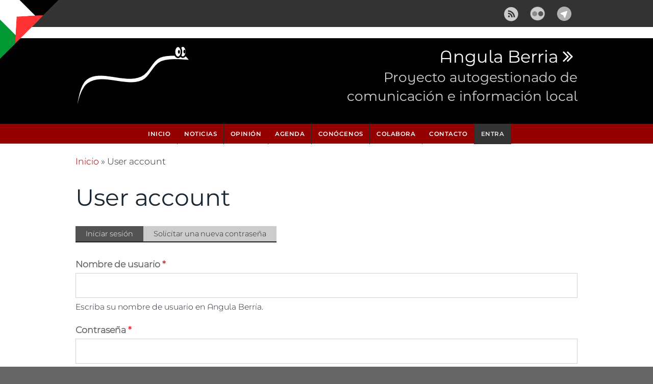

--- FILE ---
content_type: text/html; charset=utf-8
request_url: https://www.angulaberria.info/es/user/login?destination=node/2471%23comment-form
body_size: 4269
content:
<!DOCTYPE html>
<html>
<head>
  <meta charset="utf-8" />
<meta name="viewport" content="width=device-width, initial-scale=1, maximum-scale=1, user-scalable=no" />
<link rel="shortcut icon" href="https://www.angulaberria.info/sites/default/files/favicon_1.ico" type="image/vnd.microsoft.icon" />
<meta name="description" content="Proyecto autogestionado de comunicación e información local de Irun" />
<meta name="keywords" content="información, medios de comunicación, Irun, Hondarribia, Euskal Herria" />
<meta name="robots" content="follow, index" />
<meta name="news_keywords" content="información, medios de comunicación, Irun, Hondarribia, Euskal Herria" />
<meta name="standout" content="información, medios de comunicación, Irun, Hondarribia, Euskal Herria" />
<meta name="rating" content="general" />
<meta name="referrer" content="no-referrer" />
<meta name="generator" content="Drupal 7 (http://drupal.org)" />
<link rel="canonical" href="https://www.angulaberria.info/es/user/login" />
<link rel="shortlink" href="https://www.angulaberria.info/es/user/login" />
<meta http-equiv="content-language" content="es" />
  	 <!-- <meta name="description" content="Proyecto autogestionado de comunicación e información local - Lekuko komunikazio eta informazio proiektu autokudeatutakoa"> -->
    <meta name="MobileOptimized" content="width">
    <meta name="HandheldFriendly" content="true">
    <meta name="apple-mobile-web-app-capable" content="yes">
    <meta http-equiv="cleartype" content="on">
    <meta http-equiv="X-UA-Compatible" content="IE=edge, chrome=1">
    <title>User account | Angula Berria</title>
  <style media="all">
@import url("https://www.angulaberria.info/modules/system/system.base.css?t903mb");
@import url("https://www.angulaberria.info/modules/system/system.messages.css?t903mb");
</style>
<style media="all">
@import url("https://www.angulaberria.info/modules/aggregator/aggregator.css?t903mb");
@import url("https://www.angulaberria.info/sites/all/modules/calendar/css/calendar_multiday.css?t903mb");
@import url("https://www.angulaberria.info/modules/comment/comment.css?t903mb");
@import url("https://www.angulaberria.info/modules/field/theme/field.css?t903mb");
@import url("https://www.angulaberria.info/modules/node/node.css?t903mb");
@import url("https://www.angulaberria.info/modules/search/search.css?t903mb");
@import url("https://www.angulaberria.info/modules/user/user.css?t903mb");
@import url("https://www.angulaberria.info/sites/all/modules/views/css/views.css?t903mb");
</style>
<style media="all">
@import url("https://www.angulaberria.info/sites/all/modules/ctools/css/ctools.css?t903mb");
@import url("https://www.angulaberria.info/sites/all/modules/panels/css/panels.css?t903mb");
@import url("https://www.angulaberria.info/sites/all/modules/tagclouds/tagclouds.css?t903mb");
</style>
<link rel="stylesheet" href="//cdnjs.cloudflare.com/ajax/libs/font-awesome/4.3.0/css/font-awesome.min.css" media="all" />
<style media="all">
@import url("https://www.angulaberria.info/sites/all/themes/gratis/css/normalize.css?t903mb");
@import url("https://www.angulaberria.info/sites/all/themes/gratis/css/color-palettes.css?t903mb");
@import url("https://www.angulaberria.info/sites/all/themes/gratis/css/styles.css?t903mb");
</style>
<style media="all">
@import url("https://www.angulaberria.info/sites/all/themes/gratis/css/hacks.css?t903mb");
@import url("https://www.angulaberria.info/sites/default/files/fontyourface/wysiwyg.css?t903mb");
@import url("https://www.angulaberria.info/sites/default/files/fontyourface/font.css?t903mb");
@import url("https://www.angulaberria.info/sites/default/files/fontyourface/local_fonts/OpenSauceRegular-normal-400/stylesheet.css?t903mb");
@import url("https://www.angulaberria.info/sites/default/files/fontyourface/local_fonts/RemidSans-normal-400/stylesheet.css?t903mb");
</style>
  <script src="//code.jquery.com/jquery-1.12.4.min.js"></script>
<script>
window.jQuery || document.write("<script src='/sites/all/modules/jquery_update/replace/jquery/1.12/jquery.min.js'>\x3C/script>")
</script>
<script src="https://www.angulaberria.info/sites/default/files/js/js_GOikDsJOX04Aww72M-XK1hkq4qiL_1XgGsRdkL0XlDo.js"></script>
<script src="https://www.angulaberria.info/sites/default/files/js/js_onbE0n0cQY6KTDQtHO_E27UBymFC-RuqypZZ6Zxez-o.js"></script>
<script src="https://www.angulaberria.info/sites/default/files/js/js_9eT4mx2q0iWOHCy4D5VX8GjMUBdE6SLxssg9kxXgsrY.js"></script>
<script src="https://www.angulaberria.info/sites/default/files/js/js_m_YgOQRVlH_N47LBUPX8mJJkdil5_fcpyL4TXwbwNvw.js"></script>
<script>
jQuery.extend(Drupal.settings, {"basePath":"\/","pathPrefix":"es\/","setHasJsCookie":0,"ajaxPageState":{"theme":"gratis","theme_token":"qQkAFl0yKCcEE-JzlvMhF6vLZyb5Zq5JJRj9MGDZCYg","js":{"\/\/code.jquery.com\/jquery-1.12.4.min.js":1,"0":1,"misc\/jquery-extend-3.4.0.js":1,"misc\/jquery-html-prefilter-3.5.0-backport.js":1,"misc\/jquery.once.js":1,"misc\/drupal.js":1,"sites\/all\/modules\/jquery_update\/js\/jquery_browser.js":1,"misc\/form-single-submit.js":1,"public:\/\/languages\/es_ng6AsaSZTxxxW909Hq4FrVvxSZbs22EUkBsxw-ZzTcY.js":1,"sites\/all\/themes\/gratis\/js\/site.min.js":1,"1":1},"css":{"modules\/system\/system.base.css":1,"modules\/system\/system.menus.css":1,"modules\/system\/system.messages.css":1,"modules\/system\/system.theme.css":1,"modules\/aggregator\/aggregator.css":1,"sites\/all\/modules\/calendar\/css\/calendar_multiday.css":1,"modules\/comment\/comment.css":1,"modules\/field\/theme\/field.css":1,"modules\/node\/node.css":1,"modules\/search\/search.css":1,"modules\/user\/user.css":1,"sites\/all\/modules\/views\/css\/views.css":1,"sites\/all\/modules\/ctools\/css\/ctools.css":1,"sites\/all\/modules\/panels\/css\/panels.css":1,"sites\/all\/modules\/tagclouds\/tagclouds.css":1,"\/\/cdnjs.cloudflare.com\/ajax\/libs\/font-awesome\/4.3.0\/css\/font-awesome.min.css":1,"sites\/all\/themes\/gratis\/css\/normalize.css":1,"sites\/all\/themes\/gratis\/css\/color-palettes.css":1,"sites\/all\/themes\/gratis\/css\/core.css":1,"sites\/all\/themes\/gratis\/css\/styles.css":1,"sites\/all\/themes\/gratis\/system.theme.css":1,"sites\/all\/themes\/gratis\/system.menus.css":1,"sites\/all\/themes\/gratis\/css\/hacks.css":1,"sites\/default\/files\/fontyourface\/wysiwyg.css":1,"sites\/default\/files\/fontyourface\/font.css":1,"public:\/\/fontyourface\/local_fonts\/OpenSauceRegular-normal-400\/stylesheet.css":1,"public:\/\/fontyourface\/local_fonts\/RemidSans-normal-400\/stylesheet.css":1}},"urlIsAjaxTrusted":{"\/es\/user\/login?destination=node\/2471%23comment-form":true}});
</script>
    <!--[if lt IE 9]>
  <script src="//html5shiv.googlecode.com/svn/trunk/html5.js"></script>
    <![endif]-->
</head>
<body class="html not-front not-logged-in no-sidebars page-user page-user-login i18n-es preface-one postscript-one footer-three site-name-show site-slogan-show site-slogan-not-empty color-palette-purple header-left-right not-node themebg-light default-layout bg_pattern_09 bg-tint-purple has-tint">
<div id="skip-link">
    <a href="#main-content" class="element-invisible element-focusable">Pasar al contenido principal</a>
</div>

  <div class="l-page-wrapper">
    <div class="l-page">

      <!-- top links-->
              <div id="top-bar" class="">
          <div class="l-top-wrapper l-setwidth" style="max-width:80%;">
            <div class="top-links s-grid">
              


  <div class="region region-top-links">
    <div id="block-block-37" class="block block-block">

      
  <p style="text-align: right;"><a title="RSS" href="http://www.angulaberria.info/es/rss.xml"><img style="margin: 10px;" src="https://www.angulaberria.info/sites/all/themes/gratis/images/rss.png" alt="RSS Feed" width="32" height="32"></a><a title="Flickr" href="https://www.flickr.com/photos/angulaberria/" target="_blank" rel="noopener noreferrer"><img style="margin: 10px;" src="https://www.angulaberria.info/sites/all/themes/gratis/images/flickr.png" alt="Flickr" width="32" height="32"></a><a title="Telegram" href="https://t.me/angulaberria" target="_blank" rel="noopener noreferrer"><img style="margin: 10px;" src="https://www.angulaberria.info/sites/all/themes/gratis/images/telegram.png" alt="Telegram" width="32" height="32"></a></p>

</div>
  </div>
            </div>
          </div>
        </div>
            <!-- //top links-->

      <!-- header -->
      <div id="header-bar" class="l-header-wrapper" role="banner">
        <header class="l-header l-setwidth" style="max-width:80%;">

                    <div class="l-logo">
              <a href="/es" title="Angula Berria » Proyecto autogestionado de comunicación e información local ">
                <img id="logo-img" src="https://www.angulaberria.info/sites/default/files/banner.png" alt="Angula Berria » Proyecto autogestionado de comunicación e información local "/></a>
            </div><!--// l-logo-->
            
                    <div class="l-branding">

                                  <h1 class="site-name">
                    <a href="/es">
                      Angula Berria</a>
                  </h1>
              
                                      <h3 class="site-slogan">Proyecto autogestionado de comunicación e información local </h3>
                
          </div><!--//branding-->
            
        </header>
      </div><!-- // l-header -wrapper-->

      <div id="menu-wrapper" class="l-menu-wrapper main-menu" role="navigation">
        <div class="l-setwidth" style="max-width:80%;">

                      <a id="off-canvas-left-show" href="#off-canvas" class="l-off-canvas-show l-off-canvas-show--left">Mostrar navegación</a>
            <div id="off-canvas-left" class="l-off-canvas l-off-canvas--left">
              <a id="off-canvas-left-hide" href="#" class="l-off-canvas-hide l-off-canvas-hide--left">Ocultar navegación</a>

              <div class="main-menu-wrapper">

                <ul class="menu primary"><li class="first leaf menu-218 inicio level-1"><a href="/es" title="" class="alink menu-218 inicio">Inicio</a></li>
<li class="leaf menu-1886 noticias level-1"><a href="https://www.angulaberria.info/es/noticias" title="Todas las noticias" class="alink menu-1886 noticias">Noticias</a></li>
<li class="leaf menu-742 opinin level-1"><a href="/es/opinion/" title="Accede a nuestra sección de opinión" class="alink menu-742 opinin">Opinión</a></li>
<li class="leaf menu-744 agenda level-1"><a href="/es/calendario" title="Infórmate de todo en nuestra agenda" class="alink menu-744 agenda">Agenda</a></li>
<li class="leaf menu-527 concenos level-1"><a href="/es/pagina/2012-14-11/nace-un-nuevo-proyecto-informativo" title="Conoce quiénes somos.." class="alink menu-527 concenos">Conócenos </a></li>
<li class="leaf menu-528 colabora level-1"><a href="/es/pagina/2012-14-11/fotografia-escribe-graba-publica-colabora" title="Colabora con nosotras" class="alink menu-528 colabora">Colabora</a></li>
<li class="leaf menu-1081 contacto level-1"><a href="http://www.angulaberria.info/es/contact/contacto" title="Contacta con nosotras" class="alink menu-1081 contacto">Contacto</a></li>
<li class="last leaf active-trail menu-518 entra level-1"><a href="/es/user" title="Abre tu sesión o crea una nueva" class="active-trail active alink menu-518 entra">Entra</a></li>
</ul>              </div>
            </div><!-- // off-canvas-left -->
                    <!-- //main menu -->

          <!-- for third party menu systems or modules-->
          
        </div>
      </div>

<div class="l-content-wrap">

  
              <div id="breadcrumbs-wrapper" class="l-breadcrumbs">
          <div class="breadcrumbs l-setwidth" style="max-width:80%;">
            <div class="s-grid"><h2 class="element-invisible">Se encuentra usted aquí</h2><nav class="breadcrumb"><a href="/es">Inicio</a> » User account</nav></div>
          </div>
        </div>
      
      <!-- preface -->
      
      <div class="main" >
        <div class="l-main l-setwidth" role="main" style="max-width:80%;">

          <div class="l-content">
            <a id="main-content"></a>
                                      <h1>User account</h1>
                                                <h2 class="element-invisible">Solapas principales</h2><ul class="tabs primary"><li class="active"><a href="/es/user" class="active">Iniciar sesión<span class="element-invisible">(solapa activa)</span></a></li>
<li><a href="/es/user/password">Solicitar una nueva contraseña</a></li>
</ul>                                    


  <div class="region region-content">
    <div id="block-system-main" class="block block-system">

      
  <form action="/es/user/login?destination=node/2471%23comment-form" method="post" id="user-login" accept-charset="UTF-8"><div><div class="form-item form-type-textfield form-item-name">
  <label for="edit-name">Nombre de usuario <span class="form-required" title="Este campo es obligatorio.">*</span></label>
 <input type="text" id="edit-name" name="name" value="" size="60" maxlength="60" class="form-text required" />
<div class="description">Escriba su nombre de usuario en Angula Berria.</div>
</div>
<div class="form-item form-type-password form-item-pass">
  <label for="edit-pass">Contraseña <span class="form-required" title="Este campo es obligatorio.">*</span></label>
 <input type="password" id="edit-pass" name="pass" size="60" maxlength="128" class="form-text required" />
<div class="description">Escriba la contraseña asignada a su nombre de usuario.</div>
</div>
<input type="hidden" name="form_build_id" value="form-DvIOLQ3-arllu3BU8Cx337ruseDCB3mNKNULV1pYi8Y" />
<input type="hidden" name="form_id" value="user_login" />
<div class="form-actions form-wrapper" id="edit-actions"><input type="submit" id="edit-submit" name="op" value="Iniciar sesión" class="form-submit" /></div></div></form>
</div>
  </div>
                      </div>

                            </div>

      </div>

      

      <footer id="footer" role="footer" class="l-footer-wrapper">
        <div class="l-setwidth l-footer" style="max-width:80%;">

          <!--footer -->
                      <div class="footer">
              


  <div class="region region-footer-first">
    <div id="block-block-36" class="block block-block">

        <h2>Contacta con nosotras</h2>
    
  <p><a href="mailto:angula@angulaberria.info">angula[arroba]angulaberria.info</a></p>

</div>
  </div>
            </div>
          
                      <div class="footer">
              


  <div class="region region-footer-second">
    <div id="block-block-35" class="block block-block">

      
  <p style="text-align: center;"><a title="https://creativecommons.org/licenses/by-nc-sa/4.0/" href="http://creativecommons.org/licenses/by-nc-sa/4.0/" target="_blank" rel="noopener noreferrer"><img src="https://i.creativecommons.org/l/by-nc-sa/4.0/88x31.png" alt="Licencia de Creative Commons"></a></p>
<p style="text-align: center;">Angula Berria, 2013-2024</p>

</div>
  </div>
            </div>
          
                      <div class="footer">
              


  <div class="region region-footer-third">
    <div id="block-system-powered-by" class="block block-system">

      
  <span>Funciona con <a href="https://www.drupal.org">Drupal</a></span>
</div>
  </div>
            </div>
          
        </div>
      </footer>

</div>

    </div>
    <a href="#" class="scrolltop">Scroll to the top</a>
  </div>
</body>
</html>


--- FILE ---
content_type: text/css
request_url: https://www.angulaberria.info/sites/all/themes/gratis/css/color-palettes.css?t903mb
body_size: 2987
content:
.box-layout.has-tint:before {
  opacity: .15;
  content: '';
  position: fixed;
  width: 100%;
  height: 100%;
  overflow: hidden;
  top: 0;
  left: 0;
  display: block;
}
.box-layout.bg-tint-greengray:before {
  background-color: #7f8c8d;
}
.box-layout.bg-tint-pink:before {
  background-color: #b72898;
}
.box-layout.bg-tint-orange:before {
  background-color: #e04604;
}
.box-layout.bg-tint-green:before {
  background-color: #6a8500;
}
.box-layout.bg-tint-purple:before {
  background-color: #491f70;
}
.box-layout.bg-tint-turquoise:before {
  background-color: #02b4ce;
}
.box-layout.bg-tint-pomegranate:before {
  background-color: #c0392b;
}
.box-layout.bg-tint-seafoam:before {
  background-color: #16a085;
}
.box-layout.bg-tint-mustard:before {
  background-color: #c3a918;
}
.box-layout.bg-tint-surf-green:before {
  background-color: #02aab3;
}
.box-layout.bg-tint-maillot-jaune:before {
  background-color: #f0de16;
}
.box-layout.bg-tint-caribe:before {
  background-color: #a6c9d1;
}
.box-layout.bg-tint-chartreuse:before {
  background-color: #c8dc77;
}
.box-layout.bg-tint-mediterranean-red:before {
  background-color: #ff513a;
}

.color-palette-greengray blockquote:before {
  color: #7f8c8d;
}
.color-palette-greengray .feed-icon img {
  background-color: #7f8c8d;
  padding: 4px;
}
.color-palette-greengray .more-link a {
  background-color: #7f8c8d;
}
.color-palette-greengray .more-link a:hover {
  background-color: #999;
  color: #fff;
}
.color-palette-greengray .item-list-pager li a:hover {
  background-color: #7f8c8d;
}
.color-palette-greengray .item-list-pager li.pager-current {
  background-color: #7f8c8d;
}
.color-palette-greengray .vocabulary-links:before {
  color: #7f8c8d;
}
.color-palette-greengray .l-off-canvas--left {
  background-color: #7f8c8d;
}
.color-palette-greengray .l-header-wrapper {
  color: #7f8c8d;
}
.color-palette-greengray a {
  color: #7f8c8d;
}
.color-palette-greengray a:hover {
  text-decoration: none;
  color: #999;
}
.color-palette-greengray input[type="submit"],
.color-palette-greengray input[type="reset"],
.color-palette-greengray button,
.color-palette-greengray .button a {
  background-color: #7f8c8d;
  color: #fff;
}
.color-palette-greengray input[type="submit"]:hover,
.color-palette-greengray input[type="reset"]:hover,
.color-palette-greengray button:hover,
.color-palette-greengray .button a:hover {
  background-color: #999;
}
.color-palette-greengray .l-menu-wrapper {
  background-color: #7f8c8d;
}
.color-palette-greengray.site-name-show h1.site-name a:after {
  color: #7f8c8d;
}
.color-palette-greengray .comment-by-node-author .comment-arrow {
  width: 0;
  height: 0;
  border-style: solid;
  border-width: 20px 20px 20px 0;
  border-color: transparent #7f8c8d transparent transparent;
}

.color-palette-pink blockquote:before {
  color: #b72898;
}
.color-palette-pink .feed-icon img {
  background-color: #b72898;
  padding: 4px;
}
.color-palette-pink .more-link a {
  background-color: #b72898;
}
.color-palette-pink .more-link a:hover {
  background-color: #999;
  color: #fff;
}
.color-palette-pink .item-list-pager li a:hover {
  background-color: #b72898;
}
.color-palette-pink .item-list-pager li.pager-current {
  background-color: #b72898;
}
.color-palette-pink .vocabulary-links:before {
  color: #b72898;
}
.color-palette-pink .l-off-canvas--left {
  background-color: #b72898;
}
.color-palette-pink .l-header-wrapper {
  color: #b72898;
}
.color-palette-pink a {
  color: #b72898;
}
.color-palette-pink a:hover {
  text-decoration: none;
  color: #999;
}
.color-palette-pink input[type="submit"],
.color-palette-pink input[type="reset"],
.color-palette-pink button,
.color-palette-pink .button a {
  background-color: #b72898;
  color: #fff;
}
.color-palette-pink input[type="submit"]:hover,
.color-palette-pink input[type="reset"]:hover,
.color-palette-pink button:hover,
.color-palette-pink .button a:hover {
  background-color: #999;
}
.color-palette-pink .l-menu-wrapper {
  background-color: #b72898;
}
.color-palette-pink.site-name-show h1.site-name a:after {
  color: #b72898;
}
.color-palette-pink .comment-by-node-author .comment-arrow {
  width: 0;
  height: 0;
  border-style: solid;
  border-width: 20px 20px 20px 0;
  border-color: transparent #b72898 transparent transparent;
}

.color-palette-orange blockquote:before {
  color: #e04604;
}
.color-palette-orange .feed-icon img {
  background-color: #e04604;
  padding: 4px;
}
.color-palette-orange .more-link a {
  background-color: #e04604;
}
.color-palette-orange .more-link a:hover {
  background-color: #999;
  color: #fff;
}
.color-palette-orange .item-list-pager li a:hover {
  background-color: #e04604;
}
.color-palette-orange .item-list-pager li.pager-current {
  background-color: #e04604;
}
.color-palette-orange .vocabulary-links:before {
  color: #e04604;
}
.color-palette-orange .l-off-canvas--left {
  background-color: #e04604;
}
.color-palette-orange .l-header-wrapper {
  color: #e04604;
}
.color-palette-orange a {
  color: #e04604;
}
.color-palette-orange a:hover {
  text-decoration: none;
  color: #999;
}
.color-palette-orange input[type="submit"],
.color-palette-orange input[type="reset"],
.color-palette-orange button,
.color-palette-orange .button a {
  background-color: #e04604;
  color: #fff;
}
.color-palette-orange input[type="submit"]:hover,
.color-palette-orange input[type="reset"]:hover,
.color-palette-orange button:hover,
.color-palette-orange .button a:hover {
  background-color: #999;
}
.color-palette-orange .l-menu-wrapper {
  background-color: #e04604;
}
.color-palette-orange.site-name-show h1.site-name a:after {
  color: #e04604;
}
.color-palette-orange .comment-by-node-author .comment-arrow {
  width: 0;
  height: 0;
  border-style: solid;
  border-width: 20px 20px 20px 0;
  border-color: transparent #e04604 transparent transparent;
}

.color-palette-green blockquote:before {
  color: #6a8500;
}
.color-palette-green .feed-icon img {
  background-color: #6a8500;
  padding: 4px;
}
.color-palette-green .more-link a {
  background-color: #6a8500;
}
.color-palette-green .more-link a:hover {
  background-color: #999;
  color: #fff;
}
.color-palette-green .item-list-pager li a:hover {
  background-color: #6a8500;
}
.color-palette-green .item-list-pager li.pager-current {
  background-color: #6a8500;
}
.color-palette-green .vocabulary-links:before {
  color: #6a8500;
}
.color-palette-green .l-off-canvas--left {
  background-color: #6a8500;
}
.color-palette-green .l-header-wrapper {
  color: #6a8500;
}
.color-palette-green a {
  color: #6a8500;
}
.color-palette-green a:hover {
  text-decoration: none;
  color: #999;
}
.color-palette-green input[type="submit"],
.color-palette-green input[type="reset"],
.color-palette-green button,
.color-palette-green .button a {
  background-color: #6a8500;
  color: #fff;
}
.color-palette-green input[type="submit"]:hover,
.color-palette-green input[type="reset"]:hover,
.color-palette-green button:hover,
.color-palette-green .button a:hover {
  background-color: #999;
}
.color-palette-green .l-menu-wrapper {
  background-color: #6a8500;
}
.color-palette-green.site-name-show h1.site-name a:after {
  color: #6a8500;
}
.color-palette-green .comment-by-node-author .comment-arrow {
  width: 0;
  height: 0;
  border-style: solid;
  border-width: 20px 20px 20px 0;
  border-color: transparent #6a8500 transparent transparent;
}

.color-palette-purple blockquote:before {
  /*color: #491f70;*/
  color: #940000;
}
.color-palette-purple .feed-icon img {
  /*background-color: #491f70;*/
  background-color: #940000;
  padding: 4px;
}
.color-palette-purple .more-link a {
  /*background-color: #491f70;*/
  background-color: #940000;
}
.color-palette-purple .more-link a:hover {
  background-color: #333;
  color: #fff;
}
.color-palette-purple .item-list-pager li a:hover {
  background-color: #491f70;
}
.color-palette-purple .item-list-pager li.pager-current {
  /*background-color: #491f70;*/
  background-color: #940000;
}
.color-palette-purple .vocabulary-links:before {
  /*color: #491f70;*/
  color: #940000;
}
.color-palette-purple .l-off-canvas--left {
  /*background-color: #491f70;*/
  background-color: #940000;
}
.color-palette-purple .l-header-wrapper {
  /*color: #491f70;*/
  color: #940000;
}
.color-palette-purple a {
  /*color: #491f70;*/
  color: #940000;
}
.color-palette-purple a:hover {
  text-decoration: none;
  color: #333;
}
.color-palette-purple input[type="submit"],
.color-palette-purple input[type="reset"],
.color-palette-purple button,
.color-palette-purple .button a {
  /*background-color: #491f70;*/
  background-color: #940000;
  color: #fff;
}
.color-palette-purple input[type="submit"]:hover,
.color-palette-purple input[type="reset"]:hover,
.color-palette-purple button:hover,
.color-palette-purple .button a:hover {
  background-color: #333;
}
.color-palette-purple .l-menu-wrapper {
  /*background-color: #491f70;*/
  background-color: #940000;
}
.color-palette-purple.site-name-show h1.site-name a:after {
  /*color: #491f70;*/
  color: #940000;
}
.color-palette-purple .comment-by-node-author .comment-arrow {
  width: 0;
  height: 0;
  border-style: solid;
  border-width: 20px 20px 20px 0;
  /*border-color: transparent #491f70 transparent transparent;*/
  border-color: transparent #940000 transparent transparent;
}

.color-palette-turquoise blockquote:before {
  color: #02b4ce;
}
.color-palette-turquoise .feed-icon img {
  background-color: #02b4ce;
  padding: 4px;
}
.color-palette-turquoise .more-link a {
  background-color: #02b4ce;
}
.color-palette-turquoise .more-link a:hover {
  background-color: #999;
  color: #fff;
}
.color-palette-turquoise .item-list-pager li a:hover {
  background-color: #02b4ce;
}
.color-palette-turquoise .item-list-pager li.pager-current {
  background-color: #02b4ce;
}
.color-palette-turquoise .vocabulary-links:before {
  color: #02b4ce;
}
.color-palette-turquoise .l-off-canvas--left {
  background-color: #02b4ce;
}
.color-palette-turquoise .l-header-wrapper {
  color: #02b4ce;
}
.color-palette-turquoise a {
  color: #02b4ce;
}
.color-palette-turquoise a:hover {
  text-decoration: none;
  color: #999;
}
.color-palette-turquoise input[type="submit"],
.color-palette-turquoise input[type="reset"],
.color-palette-turquoise button,
.color-palette-turquoise .button a {
  background-color: #02b4ce;
  color: #fff;
}
.color-palette-turquoise input[type="submit"]:hover,
.color-palette-turquoise input[type="reset"]:hover,
.color-palette-turquoise button:hover,
.color-palette-turquoise .button a:hover {
  background-color: #999;
}
.color-palette-turquoise .l-menu-wrapper {
  background-color: #02b4ce;
}
.color-palette-turquoise.site-name-show h1.site-name a:after {
  color: #02b4ce;
}
.color-palette-turquoise .comment-by-node-author .comment-arrow {
  width: 0;
  height: 0;
  border-style: solid;
  border-width: 20px 20px 20px 0;
  border-color: transparent #02b4ce transparent transparent;
}

.color-palette-pomegranate blockquote:before {
  color: #c0392b;
}
.color-palette-pomegranate .feed-icon img {
  background-color: #c0392b;
  padding: 4px;
}
.color-palette-pomegranate .more-link a {
  background-color: #c0392b;
}
.color-palette-pomegranate .more-link a:hover {
  background-color: #999;
  color: #fff;
}
.color-palette-pomegranate .item-list-pager li a:hover {
  background-color: #c0392b;
}
.color-palette-pomegranate .item-list-pager li.pager-current {
  background-color: #c0392b;
}
.color-palette-pomegranate .vocabulary-links:before {
  color: #c0392b;
}
.color-palette-pomegranate .l-off-canvas--left {
  background-color: #c0392b;
}
.color-palette-pomegranate .l-header-wrapper {
  color: #c0392b;
}
.color-palette-pomegranate a {
  color: #c0392b;
}
.color-palette-pomegranate a:hover {
  text-decoration: none;
  color: #999;
}
.color-palette-pomegranate input[type="submit"],
.color-palette-pomegranate input[type="reset"],
.color-palette-pomegranate button,
.color-palette-pomegranate .button a {
  background-color: #c0392b;
  color: #fff;
}
.color-palette-pomegranate input[type="submit"]:hover,
.color-palette-pomegranate input[type="reset"]:hover,
.color-palette-pomegranate button:hover,
.color-palette-pomegranate .button a:hover {
  background-color: #999;
}
.color-palette-pomegranate .l-menu-wrapper {
  background-color: #c0392b;
}
.color-palette-pomegranate.site-name-show h1.site-name a:after {
  color: #c0392b;
}
.color-palette-pomegranate .comment-by-node-author .comment-arrow {
  width: 0;
  height: 0;
  border-style: solid;
  border-width: 20px 20px 20px 0;
  border-color: transparent #c0392b transparent transparent;
}

.color-palette-seafoam blockquote:before {
  color: #16a085;
}
.color-palette-seafoam .feed-icon img {
  background-color: #16a085;
  padding: 4px;
}
.color-palette-seafoam .more-link a {
  background-color: #16a085;
}
.color-palette-seafoam .more-link a:hover {
  background-color: #999;
  color: #fff;
}
.color-palette-seafoam .item-list-pager li a:hover {
  background-color: #16a085;
}
.color-palette-seafoam .item-list-pager li.pager-current {
  background-color: #16a085;
}
.color-palette-seafoam .vocabulary-links:before {
  color: #16a085;
}
.color-palette-seafoam .l-off-canvas--left {
  background-color: #16a085;
}
.color-palette-seafoam .l-header-wrapper {
  color: #16a085;
}
.color-palette-seafoam a {
  color: #16a085;
}
.color-palette-seafoam a:hover {
  text-decoration: none;
  color: #999;
}
.color-palette-seafoam input[type="submit"],
.color-palette-seafoam input[type="reset"],
.color-palette-seafoam button,
.color-palette-seafoam .button a {
  background-color: #16a085;
  color: #fff;
}
.color-palette-seafoam input[type="submit"]:hover,
.color-palette-seafoam input[type="reset"]:hover,
.color-palette-seafoam button:hover,
.color-palette-seafoam .button a:hover {
  background-color: #999;
}
.color-palette-seafoam .l-menu-wrapper {
  background-color: #16a085;
}
.color-palette-seafoam.site-name-show h1.site-name a:after {
  color: #16a085;
}
.color-palette-seafoam .comment-by-node-author .comment-arrow {
  width: 0;
  height: 0;
  border-style: solid;
  border-width: 20px 20px 20px 0;
  border-color: transparent #16a085 transparent transparent;
}

.color-palette-mustard blockquote:before {
  color: #c3a918;
}
.color-palette-mustard .feed-icon img {
  background-color: #c3a918;
  padding: 4px;
}
.color-palette-mustard .more-link a {
  background-color: #c3a918;
}
.color-palette-mustard .more-link a:hover {
  background-color: #999;
  color: #fff;
}
.color-palette-mustard .item-list-pager li a:hover {
  background-color: #c3a918;
}
.color-palette-mustard .item-list-pager li.pager-current {
  background-color: #c3a918;
}
.color-palette-mustard .vocabulary-links:before {
  color: #c3a918;
}
.color-palette-mustard .l-off-canvas--left {
  background-color: #c3a918;
}
.color-palette-mustard .l-header-wrapper {
  color: #c3a918;
}
.color-palette-mustard a {
  color: #c3a918;
}
.color-palette-mustard a:hover {
  text-decoration: none;
  color: #999;
}
.color-palette-mustard input[type="submit"],
.color-palette-mustard input[type="reset"],
.color-palette-mustard button,
.color-palette-mustard .button a {
  background-color: #c3a918;
  color: #fff;
}
.color-palette-mustard input[type="submit"]:hover,
.color-palette-mustard input[type="reset"]:hover,
.color-palette-mustard button:hover,
.color-palette-mustard .button a:hover {
  background-color: #999;
}
.color-palette-mustard .l-menu-wrapper {
  background-color: #c3a918;
}
.color-palette-mustard.site-name-show h1.site-name a:after {
  color: #c3a918;
}
.color-palette-mustard .comment-by-node-author .comment-arrow {
  width: 0;
  height: 0;
  border-style: solid;
  border-width: 20px 20px 20px 0;
  border-color: transparent #c3a918 transparent transparent;
}

.color-palette-surf-green blockquote:before {
  color: #02aab3;
}
.color-palette-surf-green .feed-icon img {
  background-color: #02aab3;
  padding: 4px;
}
.color-palette-surf-green .more-link a {
  background-color: #02aab3;
}
.color-palette-surf-green .more-link a:hover {
  background-color: #999;
  color: #fff;
}
.color-palette-surf-green .item-list-pager li a:hover {
  background-color: #02aab3;
}
.color-palette-surf-green .item-list-pager li.pager-current {
  background-color: #02aab3;
}
.color-palette-surf-green .vocabulary-links:before {
  color: #02aab3;
}
.color-palette-surf-green .l-off-canvas--left {
  background-color: #02aab3;
}
.color-palette-surf-green .l-header-wrapper {
  color: #02aab3;
}
.color-palette-surf-green a {
  color: #02aab3;
}
.color-palette-surf-green a:hover {
  text-decoration: none;
  color: #999;
}
.color-palette-surf-green input[type="submit"],
.color-palette-surf-green input[type="reset"],
.color-palette-surf-green button,
.color-palette-surf-green .button a {
  background-color: #02aab3;
  color: #fff;
}
.color-palette-surf-green input[type="submit"]:hover,
.color-palette-surf-green input[type="reset"]:hover,
.color-palette-surf-green button:hover,
.color-palette-surf-green .button a:hover {
  background-color: #999;
}
.color-palette-surf-green .l-menu-wrapper {
  background-color: #02aab3;
}
.color-palette-surf-green.site-name-show h1.site-name a:after {
  color: #02aab3;
}
.color-palette-surf-green .comment-by-node-author .comment-arrow {
  width: 0;
  height: 0;
  border-style: solid;
  border-width: 20px 20px 20px 0;
  border-color: transparent #02aab3 transparent transparent;
}

.color-palette-maillot-jaune blockquote:before {
  color: #f0de16;
}
.color-palette-maillot-jaune .feed-icon img {
  background-color: #f0de16;
  padding: 4px;
}
.color-palette-maillot-jaune .more-link a {
  background-color: #f0de16;
}
.color-palette-maillot-jaune .more-link a:hover {
  background-color: #999;
  color: #fff;
}
.color-palette-maillot-jaune .item-list-pager li a:hover {
  background-color: #f0de16;
}
.color-palette-maillot-jaune .item-list-pager li.pager-current {
  background-color: #f0de16;
}
.color-palette-maillot-jaune .vocabulary-links:before {
  color: #f0de16;
}
.color-palette-maillot-jaune .l-off-canvas--left {
  background-color: #f0de16;
}
.color-palette-maillot-jaune .l-header-wrapper {
  color: #f0de16;
}
.color-palette-maillot-jaune a {
  color: #f0de16;
}
.color-palette-maillot-jaune a:hover {
  text-decoration: none;
  color: #999;
}
.color-palette-maillot-jaune input[type="submit"],
.color-palette-maillot-jaune input[type="reset"],
.color-palette-maillot-jaune button,
.color-palette-maillot-jaune .button a {
  background-color: #f0de16;
  color: #fff;
}
.color-palette-maillot-jaune input[type="submit"]:hover,
.color-palette-maillot-jaune input[type="reset"]:hover,
.color-palette-maillot-jaune button:hover,
.color-palette-maillot-jaune .button a:hover {
  background-color: #999;
}
.color-palette-maillot-jaune .l-menu-wrapper {
  background-color: #f0de16;
}
.color-palette-maillot-jaune.site-name-show h1.site-name a:after {
  color: #f0de16;
}
.color-palette-maillot-jaune .comment-by-node-author .comment-arrow {
  width: 0;
  height: 0;
  border-style: solid;
  border-width: 20px 20px 20px 0;
  border-color: transparent #f0de16 transparent transparent;
}

.color-palette-caribe blockquote:before {
  color: #a6c9d1;
}
.color-palette-caribe .feed-icon img {
  background-color: #a6c9d1;
  padding: 4px;
}
.color-palette-caribe .more-link a {
  background-color: #a6c9d1;
}
.color-palette-caribe .more-link a:hover {
  background-color: #999;
  color: #fff;
}
.color-palette-caribe .item-list-pager li a:hover {
  background-color: #a6c9d1;
}
.color-palette-caribe .item-list-pager li.pager-current {
  background-color: #a6c9d1;
}
.color-palette-caribe .vocabulary-links:before {
  color: #a6c9d1;
}
.color-palette-caribe .l-off-canvas--left {
  background-color: #a6c9d1;
}
.color-palette-caribe .l-header-wrapper {
  color: #a6c9d1;
}
.color-palette-caribe a {
  color: #a6c9d1;
}
.color-palette-caribe a:hover {
  text-decoration: none;
  color: #999;
}
.color-palette-caribe input[type="submit"],
.color-palette-caribe input[type="reset"],
.color-palette-caribe button,
.color-palette-caribe .button a {
  background-color: #a6c9d1;
  color: #fff;
}
.color-palette-caribe input[type="submit"]:hover,
.color-palette-caribe input[type="reset"]:hover,
.color-palette-caribe button:hover,
.color-palette-caribe .button a:hover {
  background-color: #999;
}
.color-palette-caribe .l-menu-wrapper {
  background-color: #a6c9d1;
}
.color-palette-caribe.site-name-show h1.site-name a:after {
  color: #a6c9d1;
}
.color-palette-caribe .comment-by-node-author .comment-arrow {
  width: 0;
  height: 0;
  border-style: solid;
  border-width: 20px 20px 20px 0;
  border-color: transparent #a6c9d1 transparent transparent;
}

.color-palette-chartreuse blockquote:before {
  color: #c8dc77;
}
.color-palette-chartreuse .feed-icon img {
  background-color: #c8dc77;
  padding: 4px;
}
.color-palette-chartreuse .more-link a {
  background-color: #c8dc77;
}
.color-palette-chartreuse .more-link a:hover {
  background-color: #999;
  color: #fff;
}
.color-palette-chartreuse .item-list-pager li a:hover {
  background-color: #c8dc77;
}
.color-palette-chartreuse .item-list-pager li.pager-current {
  background-color: #c8dc77;
}
.color-palette-chartreuse .vocabulary-links:before {
  color: #c8dc77;
}
.color-palette-chartreuse .l-off-canvas--left {
  background-color: #c8dc77;
}
.color-palette-chartreuse .l-header-wrapper {
  color: #c8dc77;
}
.color-palette-chartreuse a {
  color: #c8dc77;
}
.color-palette-chartreuse a:hover {
  text-decoration: none;
  color: #999;
}
.color-palette-chartreuse input[type="submit"],
.color-palette-chartreuse input[type="reset"],
.color-palette-chartreuse button,
.color-palette-chartreuse .button a {
  background-color: #c8dc77;
  color: #fff;
}
.color-palette-chartreuse input[type="submit"]:hover,
.color-palette-chartreuse input[type="reset"]:hover,
.color-palette-chartreuse button:hover,
.color-palette-chartreuse .button a:hover {
  background-color: #999;
}
.color-palette-chartreuse .l-menu-wrapper {
  background-color: #c8dc77;
}
.color-palette-chartreuse.site-name-show h1.site-name a:after {
  color: #c8dc77;
}
.color-palette-chartreuse .comment-by-node-author .comment-arrow {
  width: 0;
  height: 0;
  border-style: solid;
  border-width: 20px 20px 20px 0;
  border-color: transparent #c8dc77 transparent transparent;
}

.color-palette-mediterranean-red blockquote:before {
  color: #ff513a;
}
.color-palette-mediterranean-red .feed-icon img {
  background-color: #ff513a;
  padding: 4px;
}
.color-palette-mediterranean-red .more-link a {
  background-color: #ff513a;
}
.color-palette-mediterranean-red .more-link a:hover {
  background-color: #999;
  color: #fff;
}
.color-palette-mediterranean-red .item-list-pager li a:hover {
  background-color: #ff513a;
}
.color-palette-mediterranean-red .item-list-pager li.pager-current {
  background-color: #ff513a;
}
.color-palette-mediterranean-red .vocabulary-links:before {
  color: #ff513a;
}
.color-palette-mediterranean-red .l-off-canvas--left {
  background-color: #ff513a;
}
.color-palette-mediterranean-red .l-header-wrapper {
  color: #ff513a;
}
.color-palette-mediterranean-red a {
  color: #ff513a;
}
.color-palette-mediterranean-red a:hover {
  text-decoration: none;
  color: #999;
}
.color-palette-mediterranean-red input[type="submit"],
.color-palette-mediterranean-red input[type="reset"],
.color-palette-mediterranean-red button,
.color-palette-mediterranean-red .button a {
  background-color: #ff513a;
  color: #fff;
}
.color-palette-mediterranean-red input[type="submit"]:hover,
.color-palette-mediterranean-red input[type="reset"]:hover,
.color-palette-mediterranean-red button:hover,
.color-palette-mediterranean-red .button a:hover {
  background-color: #999;
}
.color-palette-mediterranean-red .l-menu-wrapper {
  background-color: #ff513a;
}
.color-palette-mediterranean-red.site-name-show h1.site-name a:after {
  color: #ff513a;
}
.color-palette-mediterranean-red .comment-by-node-author .comment-arrow {
  width: 0;
  height: 0;
  border-style: solid;
  border-width: 20px 20px 20px 0;
  border-color: transparent #ff513a transparent transparent;
}

body.color-palette-maillot-jaune,
body.color-palette-caribe,
body.color-palette-chartreuse,
body.color-palette-mediterranean-red {
  background-color: #000;
  color: #eaeaea;
}
body.color-palette-maillot-jaune .l-page-wrapper,
body.color-palette-caribe .l-page-wrapper,
body.color-palette-chartreuse .l-page-wrapper,
body.color-palette-mediterranean-red .l-page-wrapper {
  background-color: #333;
}
body.color-palette-maillot-jaune blockquote,
body.color-palette-maillot-jaune code,
body.color-palette-maillot-jaune kbd,
body.color-palette-maillot-jaune pre,
body.color-palette-maillot-jaune samp,
body.color-palette-caribe blockquote,
body.color-palette-caribe code,
body.color-palette-caribe kbd,
body.color-palette-caribe pre,
body.color-palette-caribe samp,
body.color-palette-chartreuse blockquote,
body.color-palette-chartreuse code,
body.color-palette-chartreuse kbd,
body.color-palette-chartreuse pre,
body.color-palette-chartreuse samp,
body.color-palette-mediterranean-red blockquote,
body.color-palette-mediterranean-red code,
body.color-palette-mediterranean-red kbd,
body.color-palette-mediterranean-red pre,
body.color-palette-mediterranean-red samp {
  background-color: #666;
}
body.color-palette-maillot-jaune figure figcaption,
body.color-palette-caribe figure figcaption,
body.color-palette-chartreuse figure figcaption,
body.color-palette-mediterranean-red figure figcaption {
  color: #ccc;
}
@media (max-width: 47.938em) {
  body.color-palette-maillot-jaune .main-menu-wrapper > ul > li > a,
  body.color-palette-caribe .main-menu-wrapper > ul > li > a,
  body.color-palette-chartreuse .main-menu-wrapper > ul > li > a,
  body.color-palette-mediterranean-red .main-menu-wrapper > ul > li > a {
    color: #eaeaea;
  }
}
@media (min-width: 60.062em) {
  body.color-palette-maillot-jaune .main-menu-wrapper > ul > li.active-trail > a,
  body.color-palette-caribe .main-menu-wrapper > ul > li.active-trail > a,
  body.color-palette-chartreuse .main-menu-wrapper > ul > li.active-trail > a,
  body.color-palette-mediterranean-red .main-menu-wrapper > ul > li.active-trail > a {
    color: #eaeaea;
  }
  body.color-palette-maillot-jaune .main-menu-wrapper > ul > li > a,
  body.color-palette-caribe .main-menu-wrapper > ul > li > a,
  body.color-palette-chartreuse .main-menu-wrapper > ul > li > a,
  body.color-palette-mediterranean-red .main-menu-wrapper > ul > li > a {
    color: #333;
  }
  body.color-palette-maillot-jaune .main-menu-wrapper > ul > li > a:hover,
  body.color-palette-maillot-jaune .main-menu-wrapper > ul > li > a.active,
  body.color-palette-caribe .main-menu-wrapper > ul > li > a:hover,
  body.color-palette-caribe .main-menu-wrapper > ul > li > a.active,
  body.color-palette-chartreuse .main-menu-wrapper > ul > li > a:hover,
  body.color-palette-chartreuse .main-menu-wrapper > ul > li > a.active,
  body.color-palette-mediterranean-red .main-menu-wrapper > ul > li > a:hover,
  body.color-palette-mediterranean-red .main-menu-wrapper > ul > li > a.active {
    color: #eaeaea;
  }
  body.color-palette-maillot-jaune .main-menu-wrapper > ul ul a,
  body.color-palette-caribe .main-menu-wrapper > ul ul a,
  body.color-palette-chartreuse .main-menu-wrapper > ul ul a,
  body.color-palette-mediterranean-red .main-menu-wrapper > ul ul a {
    background-color: #ccc;
    color: #333;
  }
  body.color-palette-maillot-jaune .main-menu-wrapper > ul ul a:hover,
  body.color-palette-caribe .main-menu-wrapper > ul ul a:hover,
  body.color-palette-chartreuse .main-menu-wrapper > ul ul a:hover,
  body.color-palette-mediterranean-red .main-menu-wrapper > ul ul a:hover {
    background-color: #a8a8a8;
  }
}
body.color-palette-maillot-jaune .l-footer-wrapper,
body.color-palette-caribe .l-footer-wrapper,
body.color-palette-chartreuse .l-footer-wrapper,
body.color-palette-mediterranean-red .l-footer-wrapper {
  background-color: #000;
}
body.color-palette-maillot-jaune label,
body.color-palette-maillot-jaune fieldset,
body.color-palette-caribe label,
body.color-palette-caribe fieldset,
body.color-palette-chartreuse label,
body.color-palette-chartreuse fieldset,
body.color-palette-mediterranean-red label,
body.color-palette-mediterranean-red fieldset {
  color: #eaeaea;
}
body.color-palette-maillot-jaune input[type="submit"],
body.color-palette-maillot-jaune input[type="reset"],
body.color-palette-maillot-jaune button,
body.color-palette-maillot-jaune .button a,
body.color-palette-caribe input[type="submit"],
body.color-palette-caribe input[type="reset"],
body.color-palette-caribe button,
body.color-palette-caribe .button a,
body.color-palette-chartreuse input[type="submit"],
body.color-palette-chartreuse input[type="reset"],
body.color-palette-chartreuse button,
body.color-palette-chartreuse .button a,
body.color-palette-mediterranean-red input[type="submit"],
body.color-palette-mediterranean-red input[type="reset"],
body.color-palette-mediterranean-red button,
body.color-palette-mediterranean-red .button a {
  color: #333;
}
body.color-palette-maillot-jaune input[type="submit"]:hover,
body.color-palette-maillot-jaune input[type="reset"]:hover,
body.color-palette-maillot-jaune button:hover,
body.color-palette-maillot-jaune .button a:hover,
body.color-palette-caribe input[type="submit"]:hover,
body.color-palette-caribe input[type="reset"]:hover,
body.color-palette-caribe button:hover,
body.color-palette-caribe .button a:hover,
body.color-palette-chartreuse input[type="submit"]:hover,
body.color-palette-chartreuse input[type="reset"]:hover,
body.color-palette-chartreuse button:hover,
body.color-palette-chartreuse .button a:hover,
body.color-palette-mediterranean-red input[type="submit"]:hover,
body.color-palette-mediterranean-red input[type="reset"]:hover,
body.color-palette-mediterranean-red button:hover,
body.color-palette-mediterranean-red .button a:hover {
  background-color: #999;
  color: #fff;
}
body.color-palette-maillot-jaune a:hover,
body.color-palette-caribe a:hover,
body.color-palette-chartreuse a:hover,
body.color-palette-mediterranean-red a:hover {
  color: #eaeaea;
}
body.color-palette-maillot-jaune table tr.even,
body.color-palette-caribe table tr.even,
body.color-palette-chartreuse table tr.even,
body.color-palette-mediterranean-red table tr.even {
  background-color: #666;
}
body.color-palette-maillot-jaune table tr.odd,
body.color-palette-caribe table tr.odd,
body.color-palette-chartreuse table tr.odd,
body.color-palette-mediterranean-red table tr.odd {
  background-color: #525252;
}

.color-palette-purple.site-name-show h1.site-name a:after {
  color: #b58dd9;
}
.color-palette-purple.site-name-show h1.site-name a:after:hover,
.color-palette-purple.site-name-show h1.site-name a:after:hover:after {
  color: #ccc;
}
.color-palette-purple .l-header-wrapper a,
.color-palette-purple .l-footer-wrapper a {
  /*color: #b58dd9;*/
  color: #940000;
}
.color-palette-purple .l-header-wrapper a:hover,
.color-palette-purple .l-header-wrapper a:hover:after,
.color-palette-purple .l-footer-wrapper a:hover,
.color-palette-purple .l-footer-wrapper a:hover:after {
  color: #333;
}
.color-palette-purple .l-header-wrapper:after,
.color-palette-purple .l-footer-wrapper:after {
  color: #b58dd9;
}

/*# sourceMappingURL=color-palettes.css.map */


--- FILE ---
content_type: text/css
request_url: https://www.angulaberria.info/sites/default/files/fontyourface/font.css?t903mb
body_size: 164
content:
/* h1, h2, h3, h4, h5, h6 { font-family: 'OpenSauceRegular'; font-style: normal; font-weight: 400; }
p, div, body { font-family: 'RemidSans'; font-style: normal; font-weight: 400; } */


h1, h2, h3, h4, h5, h6 { font-family: 'MontserratAceRegular'; font-style: normal; font-weight: normal; }
p, div, body { font-family: 'MontserratAceLight'; font-style: normal; font-weight: normal; }

--- FILE ---
content_type: text/css
request_url: https://www.angulaberria.info/sites/default/files/fontyourface/local_fonts/OpenSauceRegular-normal-400/stylesheet.css?t903mb
body_size: 140
content:
@font-face {
  font-family: 'OpenSauceRegular';
  src: url("opensauceone-regular.ttf") format("truetype");
  font-style: normal;
  font-weight: 400;
}


--- FILE ---
content_type: text/css;charset=UTF-8
request_url: https://fontlibrary.org//face/montserrat-ace
body_size: 571
content:
@font-face {
    font-family: 'MontserratAceBold';
        src: url('/assets/fonts/montserrat-ace/0398c86c71c57d9801fab9e06767cc9d/35fbcb1168f192132fe57c9b2e6dbcb2/MontserratAceBold.otf') format('opentype');
    font-weight: bold;
    font-style: normal;
      }

@font-face {
    font-family: 'MontserratAceBoldItalic';
        src: url('/assets/fonts/montserrat-ace/0398c86c71c57d9801fab9e06767cc9d/0edf2125a254f96deab5404118845979/MontserratAceBoldItalic.otf') format('opentype');
    font-weight: bold;
    font-style: italic;
      }

@font-face {
    font-family: 'MontserratAceItalic';
        src: url('/assets/fonts/montserrat-ace/0398c86c71c57d9801fab9e06767cc9d/fce3a677f71ea4224a0d7eb90cb3bd3a/MontserratAceItalic.otf') format('opentype');
    font-weight: normal;
    font-style: italic;
      }

@font-face {
    font-family: 'MontserratAceLight';
        src: url('/assets/fonts/montserrat-ace/0398c86c71c57d9801fab9e06767cc9d/9a4e84668de73d4d183a6c148d83ac7d/MontserratAceLight.otf') format('opentype');
    font-weight: normal;
    font-style: normal;
      }

@font-face {
    font-family: 'MontserratAceLightItalic';
        src: url('/assets/fonts/montserrat-ace/0398c86c71c57d9801fab9e06767cc9d/f61bf22c1070b2c74f295ed9f07dccab/MontserratAceLightItalic.otf') format('opentype');
    font-weight: normal;
    font-style: italic;
      }

@font-face {
    font-family: 'MontserratAceMedium';
        src: url('/assets/fonts/montserrat-ace/0398c86c71c57d9801fab9e06767cc9d/61324243172d5fb7f72ac72d971842b5/MontserratAceMedium.otf') format('opentype');
    font-weight: normal;
    font-style: normal;
      }

@font-face {
    font-family: 'MontserratAceMediumItalic';
        src: url('/assets/fonts/montserrat-ace/0398c86c71c57d9801fab9e06767cc9d/b6bc721a719e0d25e9019fd85ac8611c/MontserratAceMediumItalic.otf') format('opentype');
    font-weight: normal;
    font-style: italic;
      }

@font-face {
    font-family: 'MontserratAceRegular';
        src: url('/assets/fonts/montserrat-ace/0398c86c71c57d9801fab9e06767cc9d/5a3b55b9feeec3064c56143560770d23/MontserratAceRegular.otf') format('opentype');
    font-weight: normal;
    font-style: normal;
      }

@font-face {
    font-family: 'MontserratAceSemiBold';
        src: url('/assets/fonts/montserrat-ace/0398c86c71c57d9801fab9e06767cc9d/8752a8d3c164a68b752c9f2479a672ee/MontserratAceSemiBold.otf') format('opentype');
    font-weight: normal;
    font-style: normal;
      }

@font-face {
    font-family: 'MontserratAceSemiBoldItalic';
        src: url('/assets/fonts/montserrat-ace/0398c86c71c57d9801fab9e06767cc9d/230c1f059b4755542c2134dad13b728c/MontserratAceSemiBoldItalic.otf') format('opentype');
    font-weight: normal;
    font-style: italic;
      }

 /* The following rules are deprecated. */ 

@font-face {
    font-family: 'Montserrat Ace';
        src: url('/assets/fonts/montserrat-ace/0398c86c71c57d9801fab9e06767cc9d/35fbcb1168f192132fe57c9b2e6dbcb2/MontserratAceBold.otf') format('opentype');
    font-weight: bold;
    font-style: normal;
      }



@font-face {
    font-family: 'Montserrat Ace';
        src: url('/assets/fonts/montserrat-ace/0398c86c71c57d9801fab9e06767cc9d/0edf2125a254f96deab5404118845979/MontserratAceBoldItalic.otf') format('opentype');
    font-weight: bold;
    font-style: italic;
      }



@font-face {
    font-family: 'Montserrat Ace';
        src: url('/assets/fonts/montserrat-ace/0398c86c71c57d9801fab9e06767cc9d/fce3a677f71ea4224a0d7eb90cb3bd3a/MontserratAceItalic.otf') format('opentype');
    font-weight: normal;
    font-style: italic;
      }



@font-face {
    font-family: 'Montserrat Ace';
        src: url('/assets/fonts/montserrat-ace/0398c86c71c57d9801fab9e06767cc9d/9a4e84668de73d4d183a6c148d83ac7d/MontserratAceLight.otf') format('opentype');
    font-weight: normal;
    font-style: normal;
      }



@font-face {
    font-family: 'Montserrat Ace';
        src: url('/assets/fonts/montserrat-ace/0398c86c71c57d9801fab9e06767cc9d/f61bf22c1070b2c74f295ed9f07dccab/MontserratAceLightItalic.otf') format('opentype');
    font-weight: normal;
    font-style: italic;
      }



@font-face {
    font-family: 'Montserrat Ace';
        src: url('/assets/fonts/montserrat-ace/0398c86c71c57d9801fab9e06767cc9d/61324243172d5fb7f72ac72d971842b5/MontserratAceMedium.otf') format('opentype');
    font-weight: normal;
    font-style: normal;
      }



@font-face {
    font-family: 'Montserrat Ace';
        src: url('/assets/fonts/montserrat-ace/0398c86c71c57d9801fab9e06767cc9d/b6bc721a719e0d25e9019fd85ac8611c/MontserratAceMediumItalic.otf') format('opentype');
    font-weight: normal;
    font-style: italic;
      }



@font-face {
    font-family: 'Montserrat Ace';
        src: url('/assets/fonts/montserrat-ace/0398c86c71c57d9801fab9e06767cc9d/5a3b55b9feeec3064c56143560770d23/MontserratAceRegular.otf') format('opentype');
    font-weight: normal;
    font-style: normal;
      }



@font-face {
    font-family: 'Montserrat Ace';
        src: url('/assets/fonts/montserrat-ace/0398c86c71c57d9801fab9e06767cc9d/8752a8d3c164a68b752c9f2479a672ee/MontserratAceSemiBold.otf') format('opentype');
    font-weight: normal;
    font-style: normal;
      }



@font-face {
    font-family: 'Montserrat Ace';
        src: url('/assets/fonts/montserrat-ace/0398c86c71c57d9801fab9e06767cc9d/230c1f059b4755542c2134dad13b728c/MontserratAceSemiBoldItalic.otf') format('opentype');
    font-weight: normal;
    font-style: italic;
      }

